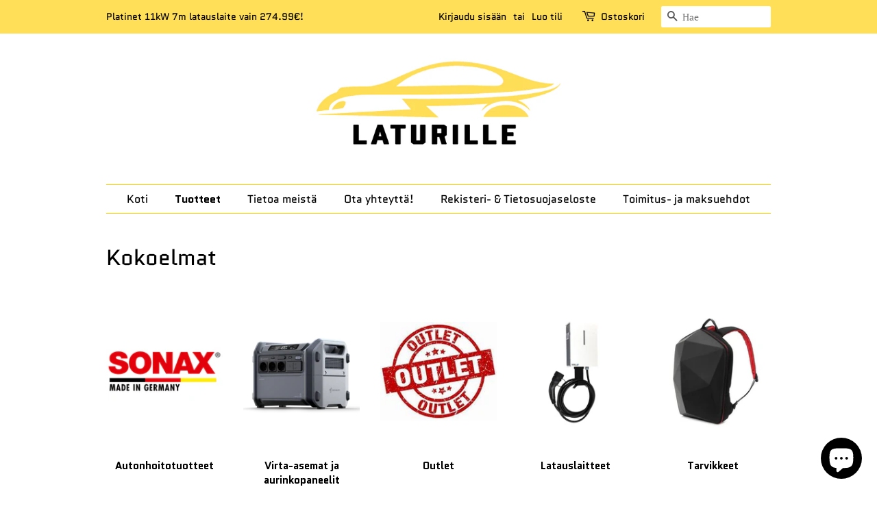

--- FILE ---
content_type: text/html; charset=utf-8
request_url: https://laturille.shop/collections
body_size: 15152
content:
<!doctype html>
<html class="no-js" lang="fi">
<head>

<!-- Google tag (gtag.js) --> <script async src="https://www.googletagmanager.com/gtag/js?id=G-SLCLE3R2CY"></script> <script> window.dataLayer = window.dataLayer || []; function gtag(){dataLayer.push(arguments);} gtag('js', new Date()); gtag('config', 'G-SLCLE3R2CY'); </script>

  <!-- Basic page needs ================================================== -->
  <meta charset="utf-8">
  <meta http-equiv="X-UA-Compatible" content="IE=edge,chrome=1">

  
  <link rel="shortcut icon" href="//laturille.shop/cdn/shop/files/WhatsApp_Image_2025-01-03_at_16.28.05_32x32.jpg?v=1735914501" type="image/png" />
  

  <!-- Title and description ================================================== -->
  <title>
  Kokoelmat &ndash; Laturille
  </title>

  
  <meta name="description" content="Laadukkaat ja turvalliset sähköautojen latauslaitteet meiltä! Valikoimissamme mm. WALLe ja EVChargeking tuotteet, sekä Sähköautomiehet podcastin mukit, hupparit ja T-paidat. Sähköauton latauslaitteet ,Latauslaitteet sähköautoille, Latausasemat sähköautoille, Sähköautojen latausasemat kotiin, Sähköauton latausasem">
  

  <!-- Social meta ================================================== -->
  <!-- /snippets/social-meta-tags.liquid -->




<meta property="og:site_name" content="Laturille">
<meta property="og:url" content="https://laturille.shop/collections">
<meta property="og:title" content="Kokoelmat">
<meta property="og:type" content="website">
<meta property="og:description" content="Laadukkaat ja turvalliset sähköautojen latauslaitteet meiltä! Valikoimissamme mm. WALLe ja EVChargeking tuotteet, sekä Sähköautomiehet podcastin mukit, hupparit ja T-paidat. Sähköauton latauslaitteet ,Latauslaitteet sähköautoille, Latausasemat sähköautoille, Sähköautojen latausasemat kotiin, Sähköauton latausasem">

<meta property="og:image" content="http://laturille.shop/cdn/shop/files/uusi_logo_ab2dc65e-4694-45fa-879b-1ef81384cd00_1200x1200.png?v=1640725380">
<meta property="og:image:secure_url" content="https://laturille.shop/cdn/shop/files/uusi_logo_ab2dc65e-4694-45fa-879b-1ef81384cd00_1200x1200.png?v=1640725380">


<meta name="twitter:card" content="summary_large_image">
<meta name="twitter:title" content="Kokoelmat">
<meta name="twitter:description" content="Laadukkaat ja turvalliset sähköautojen latauslaitteet meiltä! Valikoimissamme mm. WALLe ja EVChargeking tuotteet, sekä Sähköautomiehet podcastin mukit, hupparit ja T-paidat. Sähköauton latauslaitteet ,Latauslaitteet sähköautoille, Latausasemat sähköautoille, Sähköautojen latausasemat kotiin, Sähköauton latausasem">


  <!-- Helpers ================================================== -->
  <link rel="canonical" href="https://laturille.shop/collections">
  <meta name="viewport" content="width=device-width,initial-scale=1">
  <meta name="theme-color" content="#000000">

  <!-- CSS ================================================== -->
  <link href="//laturille.shop/cdn/shop/t/2/assets/timber.scss.css?v=112942230245058431991759332605" rel="stylesheet" type="text/css" media="all" />
  <link href="//laturille.shop/cdn/shop/t/2/assets/theme.scss.css?v=832713920392427281759332604" rel="stylesheet" type="text/css" media="all" />
  <style data-shopify>
  :root {
    --color-body-text: #000000;
    --color-body: #ffffff;
  }
</style>


  <script>
    window.theme = window.theme || {};

    var theme = {
      strings: {
        addToCart: "Lisää ostoskoriin",
        soldOut: "Loppuunmyyty",
        unavailable: "Ei käytettävissä",
        zoomClose: "Sulje (Esc)",
        zoomPrev: "Edellinen (vasen nuolinäppäin)",
        zoomNext: "Seuraava (oikea nuolinäppäin)",
        addressError: "Virhe etsittäessä tätä osoitetta",
        addressNoResults: "Tälle osoitteelle ei löytynyt tuloksia",
        addressQueryLimit: "Olet ylittänyt Google API: n käyttörajan. Harkitse päivitystä \u003ca href=\"https:\/\/developers.google.com\/maps\/premium\/usage-limits\"\u003ePremium-sopimukseen\u003c\/a\u003e.",
        authError: "Google Mapsin API-avaimen tunnistamisessa oli ongelma."
      },
      settings: {
        // Adding some settings to allow the editor to update correctly when they are changed
        enableWideLayout: false,
        typeAccentTransform: false,
        typeAccentSpacing: false,
        baseFontSize: '17px',
        headerBaseFontSize: '32px',
        accentFontSize: '16px'
      },
      variables: {
        mediaQueryMedium: 'screen and (max-width: 768px)',
        bpSmall: false
      },
      moneyFormat: "€{{amount_with_comma_separator}}"
    };if (sessionStorage.getItem("breadcrumb")) {
        sessionStorage.removeItem("breadcrumb")
      }document.documentElement.className = document.documentElement.className.replace('no-js', 'supports-js');
  </script>

  <!-- Header hook for plugins ================================================== -->
  <script>window.performance && window.performance.mark && window.performance.mark('shopify.content_for_header.start');</script><meta name="google-site-verification" content="Suj7E7tBKKX10iGYxJiqJy7E-A1EQcH5fYW5ok9S1mE">
<meta id="shopify-digital-wallet" name="shopify-digital-wallet" content="/60124102905/digital_wallets/dialog">
<meta name="shopify-checkout-api-token" content="1ea7509101d8fc3f173f6aa1ca6ecc08">
<script async="async" src="/checkouts/internal/preloads.js?locale=fi-FI"></script>
<link rel="preconnect" href="https://shop.app" crossorigin="anonymous">
<script async="async" src="https://shop.app/checkouts/internal/preloads.js?locale=fi-FI&shop_id=60124102905" crossorigin="anonymous"></script>
<script id="apple-pay-shop-capabilities" type="application/json">{"shopId":60124102905,"countryCode":"FI","currencyCode":"EUR","merchantCapabilities":["supports3DS"],"merchantId":"gid:\/\/shopify\/Shop\/60124102905","merchantName":"Laturille","requiredBillingContactFields":["postalAddress","email","phone"],"requiredShippingContactFields":["postalAddress","email","phone"],"shippingType":"shipping","supportedNetworks":["visa","maestro","masterCard","amex"],"total":{"type":"pending","label":"Laturille","amount":"1.00"},"shopifyPaymentsEnabled":true,"supportsSubscriptions":true}</script>
<script id="shopify-features" type="application/json">{"accessToken":"1ea7509101d8fc3f173f6aa1ca6ecc08","betas":["rich-media-storefront-analytics"],"domain":"laturille.shop","predictiveSearch":true,"shopId":60124102905,"locale":"fi"}</script>
<script>var Shopify = Shopify || {};
Shopify.shop = "laturille.myshopify.com";
Shopify.locale = "fi";
Shopify.currency = {"active":"EUR","rate":"1.0"};
Shopify.country = "FI";
Shopify.theme = {"name":"Minimal","id":128025002233,"schema_name":"Minimal","schema_version":"12.6.0","theme_store_id":380,"role":"main"};
Shopify.theme.handle = "null";
Shopify.theme.style = {"id":null,"handle":null};
Shopify.cdnHost = "laturille.shop/cdn";
Shopify.routes = Shopify.routes || {};
Shopify.routes.root = "/";</script>
<script type="module">!function(o){(o.Shopify=o.Shopify||{}).modules=!0}(window);</script>
<script>!function(o){function n(){var o=[];function n(){o.push(Array.prototype.slice.apply(arguments))}return n.q=o,n}var t=o.Shopify=o.Shopify||{};t.loadFeatures=n(),t.autoloadFeatures=n()}(window);</script>
<script>
  window.ShopifyPay = window.ShopifyPay || {};
  window.ShopifyPay.apiHost = "shop.app\/pay";
  window.ShopifyPay.redirectState = null;
</script>
<script id="shop-js-analytics" type="application/json">{"pageType":"list-collections"}</script>
<script defer="defer" async type="module" src="//laturille.shop/cdn/shopifycloud/shop-js/modules/v2/client.init-shop-cart-sync_DIlT3n9P.fi.esm.js"></script>
<script defer="defer" async type="module" src="//laturille.shop/cdn/shopifycloud/shop-js/modules/v2/chunk.common_B_sBYa7Y.esm.js"></script>
<script type="module">
  await import("//laturille.shop/cdn/shopifycloud/shop-js/modules/v2/client.init-shop-cart-sync_DIlT3n9P.fi.esm.js");
await import("//laturille.shop/cdn/shopifycloud/shop-js/modules/v2/chunk.common_B_sBYa7Y.esm.js");

  window.Shopify.SignInWithShop?.initShopCartSync?.({"fedCMEnabled":true,"windoidEnabled":true});

</script>
<script>
  window.Shopify = window.Shopify || {};
  if (!window.Shopify.featureAssets) window.Shopify.featureAssets = {};
  window.Shopify.featureAssets['shop-js'] = {"shop-cart-sync":["modules/v2/client.shop-cart-sync_DCrkzINw.fi.esm.js","modules/v2/chunk.common_B_sBYa7Y.esm.js"],"init-fed-cm":["modules/v2/client.init-fed-cm_Bm_acEO-.fi.esm.js","modules/v2/chunk.common_B_sBYa7Y.esm.js"],"shop-button":["modules/v2/client.shop-button_C_fd1Hr5.fi.esm.js","modules/v2/chunk.common_B_sBYa7Y.esm.js"],"init-windoid":["modules/v2/client.init-windoid_B80w6I4V.fi.esm.js","modules/v2/chunk.common_B_sBYa7Y.esm.js"],"shop-cash-offers":["modules/v2/client.shop-cash-offers_CDxnU6zt.fi.esm.js","modules/v2/chunk.common_B_sBYa7Y.esm.js","modules/v2/chunk.modal_W90vkUcn.esm.js"],"shop-toast-manager":["modules/v2/client.shop-toast-manager_CB2a5ZP4.fi.esm.js","modules/v2/chunk.common_B_sBYa7Y.esm.js"],"init-shop-email-lookup-coordinator":["modules/v2/client.init-shop-email-lookup-coordinator_DOGEygcz.fi.esm.js","modules/v2/chunk.common_B_sBYa7Y.esm.js"],"pay-button":["modules/v2/client.pay-button_B1VJcZve.fi.esm.js","modules/v2/chunk.common_B_sBYa7Y.esm.js"],"avatar":["modules/v2/client.avatar_BTnouDA3.fi.esm.js"],"init-shop-cart-sync":["modules/v2/client.init-shop-cart-sync_DIlT3n9P.fi.esm.js","modules/v2/chunk.common_B_sBYa7Y.esm.js"],"shop-login-button":["modules/v2/client.shop-login-button_BrIaPCuM.fi.esm.js","modules/v2/chunk.common_B_sBYa7Y.esm.js","modules/v2/chunk.modal_W90vkUcn.esm.js"],"init-customer-accounts-sign-up":["modules/v2/client.init-customer-accounts-sign-up_IHf-tM1p.fi.esm.js","modules/v2/client.shop-login-button_BrIaPCuM.fi.esm.js","modules/v2/chunk.common_B_sBYa7Y.esm.js","modules/v2/chunk.modal_W90vkUcn.esm.js"],"init-shop-for-new-customer-accounts":["modules/v2/client.init-shop-for-new-customer-accounts_WrGN1_8b.fi.esm.js","modules/v2/client.shop-login-button_BrIaPCuM.fi.esm.js","modules/v2/chunk.common_B_sBYa7Y.esm.js","modules/v2/chunk.modal_W90vkUcn.esm.js"],"init-customer-accounts":["modules/v2/client.init-customer-accounts_BRdbQn9I.fi.esm.js","modules/v2/client.shop-login-button_BrIaPCuM.fi.esm.js","modules/v2/chunk.common_B_sBYa7Y.esm.js","modules/v2/chunk.modal_W90vkUcn.esm.js"],"shop-follow-button":["modules/v2/client.shop-follow-button_BrOBksKU.fi.esm.js","modules/v2/chunk.common_B_sBYa7Y.esm.js","modules/v2/chunk.modal_W90vkUcn.esm.js"],"lead-capture":["modules/v2/client.lead-capture_5qCozaXk.fi.esm.js","modules/v2/chunk.common_B_sBYa7Y.esm.js","modules/v2/chunk.modal_W90vkUcn.esm.js"],"checkout-modal":["modules/v2/client.checkout-modal__nfvqBpF.fi.esm.js","modules/v2/chunk.common_B_sBYa7Y.esm.js","modules/v2/chunk.modal_W90vkUcn.esm.js"],"shop-login":["modules/v2/client.shop-login_9qb1EQEV.fi.esm.js","modules/v2/chunk.common_B_sBYa7Y.esm.js","modules/v2/chunk.modal_W90vkUcn.esm.js"],"payment-terms":["modules/v2/client.payment-terms_CqM88fjE.fi.esm.js","modules/v2/chunk.common_B_sBYa7Y.esm.js","modules/v2/chunk.modal_W90vkUcn.esm.js"]};
</script>
<script>(function() {
  var isLoaded = false;
  function asyncLoad() {
    if (isLoaded) return;
    isLoaded = true;
    var urls = ["https:\/\/cdn.hextom.com\/js\/ultimatesalesboost.js?shop=laturille.myshopify.com"];
    for (var i = 0; i < urls.length; i++) {
      var s = document.createElement('script');
      s.type = 'text/javascript';
      s.async = true;
      s.src = urls[i];
      var x = document.getElementsByTagName('script')[0];
      x.parentNode.insertBefore(s, x);
    }
  };
  if(window.attachEvent) {
    window.attachEvent('onload', asyncLoad);
  } else {
    window.addEventListener('load', asyncLoad, false);
  }
})();</script>
<script id="__st">var __st={"a":60124102905,"offset":7200,"reqid":"890b2606-ee03-4f87-9526-166e087dc6d8-1769028081","pageurl":"laturille.shop\/collections","u":"60a6f47073ba","p":"collections"};</script>
<script>window.ShopifyPaypalV4VisibilityTracking = true;</script>
<script id="captcha-bootstrap">!function(){'use strict';const t='contact',e='account',n='new_comment',o=[[t,t],['blogs',n],['comments',n],[t,'customer']],c=[[e,'customer_login'],[e,'guest_login'],[e,'recover_customer_password'],[e,'create_customer']],r=t=>t.map((([t,e])=>`form[action*='/${t}']:not([data-nocaptcha='true']) input[name='form_type'][value='${e}']`)).join(','),a=t=>()=>t?[...document.querySelectorAll(t)].map((t=>t.form)):[];function s(){const t=[...o],e=r(t);return a(e)}const i='password',u='form_key',d=['recaptcha-v3-token','g-recaptcha-response','h-captcha-response',i],f=()=>{try{return window.sessionStorage}catch{return}},m='__shopify_v',_=t=>t.elements[u];function p(t,e,n=!1){try{const o=window.sessionStorage,c=JSON.parse(o.getItem(e)),{data:r}=function(t){const{data:e,action:n}=t;return t[m]||n?{data:e,action:n}:{data:t,action:n}}(c);for(const[e,n]of Object.entries(r))t.elements[e]&&(t.elements[e].value=n);n&&o.removeItem(e)}catch(o){console.error('form repopulation failed',{error:o})}}const l='form_type',E='cptcha';function T(t){t.dataset[E]=!0}const w=window,h=w.document,L='Shopify',v='ce_forms',y='captcha';let A=!1;((t,e)=>{const n=(g='f06e6c50-85a8-45c8-87d0-21a2b65856fe',I='https://cdn.shopify.com/shopifycloud/storefront-forms-hcaptcha/ce_storefront_forms_captcha_hcaptcha.v1.5.2.iife.js',D={infoText:'hCaptchan suojaama',privacyText:'Tietosuoja',termsText:'Ehdot'},(t,e,n)=>{const o=w[L][v],c=o.bindForm;if(c)return c(t,g,e,D).then(n);var r;o.q.push([[t,g,e,D],n]),r=I,A||(h.body.append(Object.assign(h.createElement('script'),{id:'captcha-provider',async:!0,src:r})),A=!0)});var g,I,D;w[L]=w[L]||{},w[L][v]=w[L][v]||{},w[L][v].q=[],w[L][y]=w[L][y]||{},w[L][y].protect=function(t,e){n(t,void 0,e),T(t)},Object.freeze(w[L][y]),function(t,e,n,w,h,L){const[v,y,A,g]=function(t,e,n){const i=e?o:[],u=t?c:[],d=[...i,...u],f=r(d),m=r(i),_=r(d.filter((([t,e])=>n.includes(e))));return[a(f),a(m),a(_),s()]}(w,h,L),I=t=>{const e=t.target;return e instanceof HTMLFormElement?e:e&&e.form},D=t=>v().includes(t);t.addEventListener('submit',(t=>{const e=I(t);if(!e)return;const n=D(e)&&!e.dataset.hcaptchaBound&&!e.dataset.recaptchaBound,o=_(e),c=g().includes(e)&&(!o||!o.value);(n||c)&&t.preventDefault(),c&&!n&&(function(t){try{if(!f())return;!function(t){const e=f();if(!e)return;const n=_(t);if(!n)return;const o=n.value;o&&e.removeItem(o)}(t);const e=Array.from(Array(32),(()=>Math.random().toString(36)[2])).join('');!function(t,e){_(t)||t.append(Object.assign(document.createElement('input'),{type:'hidden',name:u})),t.elements[u].value=e}(t,e),function(t,e){const n=f();if(!n)return;const o=[...t.querySelectorAll(`input[type='${i}']`)].map((({name:t})=>t)),c=[...d,...o],r={};for(const[a,s]of new FormData(t).entries())c.includes(a)||(r[a]=s);n.setItem(e,JSON.stringify({[m]:1,action:t.action,data:r}))}(t,e)}catch(e){console.error('failed to persist form',e)}}(e),e.submit())}));const S=(t,e)=>{t&&!t.dataset[E]&&(n(t,e.some((e=>e===t))),T(t))};for(const o of['focusin','change'])t.addEventListener(o,(t=>{const e=I(t);D(e)&&S(e,y())}));const B=e.get('form_key'),M=e.get(l),P=B&&M;t.addEventListener('DOMContentLoaded',(()=>{const t=y();if(P)for(const e of t)e.elements[l].value===M&&p(e,B);[...new Set([...A(),...v().filter((t=>'true'===t.dataset.shopifyCaptcha))])].forEach((e=>S(e,t)))}))}(h,new URLSearchParams(w.location.search),n,t,e,['guest_login'])})(!0,!0)}();</script>
<script integrity="sha256-4kQ18oKyAcykRKYeNunJcIwy7WH5gtpwJnB7kiuLZ1E=" data-source-attribution="shopify.loadfeatures" defer="defer" src="//laturille.shop/cdn/shopifycloud/storefront/assets/storefront/load_feature-a0a9edcb.js" crossorigin="anonymous"></script>
<script crossorigin="anonymous" defer="defer" src="//laturille.shop/cdn/shopifycloud/storefront/assets/shopify_pay/storefront-65b4c6d7.js?v=20250812"></script>
<script data-source-attribution="shopify.dynamic_checkout.dynamic.init">var Shopify=Shopify||{};Shopify.PaymentButton=Shopify.PaymentButton||{isStorefrontPortableWallets:!0,init:function(){window.Shopify.PaymentButton.init=function(){};var t=document.createElement("script");t.src="https://laturille.shop/cdn/shopifycloud/portable-wallets/latest/portable-wallets.fi.js",t.type="module",document.head.appendChild(t)}};
</script>
<script data-source-attribution="shopify.dynamic_checkout.buyer_consent">
  function portableWalletsHideBuyerConsent(e){var t=document.getElementById("shopify-buyer-consent"),n=document.getElementById("shopify-subscription-policy-button");t&&n&&(t.classList.add("hidden"),t.setAttribute("aria-hidden","true"),n.removeEventListener("click",e))}function portableWalletsShowBuyerConsent(e){var t=document.getElementById("shopify-buyer-consent"),n=document.getElementById("shopify-subscription-policy-button");t&&n&&(t.classList.remove("hidden"),t.removeAttribute("aria-hidden"),n.addEventListener("click",e))}window.Shopify?.PaymentButton&&(window.Shopify.PaymentButton.hideBuyerConsent=portableWalletsHideBuyerConsent,window.Shopify.PaymentButton.showBuyerConsent=portableWalletsShowBuyerConsent);
</script>
<script data-source-attribution="shopify.dynamic_checkout.cart.bootstrap">document.addEventListener("DOMContentLoaded",(function(){function t(){return document.querySelector("shopify-accelerated-checkout-cart, shopify-accelerated-checkout")}if(t())Shopify.PaymentButton.init();else{new MutationObserver((function(e,n){t()&&(Shopify.PaymentButton.init(),n.disconnect())})).observe(document.body,{childList:!0,subtree:!0})}}));
</script>
<script id='scb4127' type='text/javascript' async='' src='https://laturille.shop/cdn/shopifycloud/privacy-banner/storefront-banner.js'></script><link id="shopify-accelerated-checkout-styles" rel="stylesheet" media="screen" href="https://laturille.shop/cdn/shopifycloud/portable-wallets/latest/accelerated-checkout-backwards-compat.css" crossorigin="anonymous">
<style id="shopify-accelerated-checkout-cart">
        #shopify-buyer-consent {
  margin-top: 1em;
  display: inline-block;
  width: 100%;
}

#shopify-buyer-consent.hidden {
  display: none;
}

#shopify-subscription-policy-button {
  background: none;
  border: none;
  padding: 0;
  text-decoration: underline;
  font-size: inherit;
  cursor: pointer;
}

#shopify-subscription-policy-button::before {
  box-shadow: none;
}

      </style>

<script>window.performance && window.performance.mark && window.performance.mark('shopify.content_for_header.end');</script>

  <script src="//laturille.shop/cdn/shop/t/2/assets/jquery-2.2.3.min.js?v=58211863146907186831634059937" type="text/javascript"></script>

  <script src="//laturille.shop/cdn/shop/t/2/assets/lazysizes.min.js?v=155223123402716617051634059937" async="async"></script>

  
  

<script src="https://cdn.shopify.com/extensions/e8878072-2f6b-4e89-8082-94b04320908d/inbox-1254/assets/inbox-chat-loader.js" type="text/javascript" defer="defer"></script>
<link href="https://monorail-edge.shopifysvc.com" rel="dns-prefetch">
<script>(function(){if ("sendBeacon" in navigator && "performance" in window) {try {var session_token_from_headers = performance.getEntriesByType('navigation')[0].serverTiming.find(x => x.name == '_s').description;} catch {var session_token_from_headers = undefined;}var session_cookie_matches = document.cookie.match(/_shopify_s=([^;]*)/);var session_token_from_cookie = session_cookie_matches && session_cookie_matches.length === 2 ? session_cookie_matches[1] : "";var session_token = session_token_from_headers || session_token_from_cookie || "";function handle_abandonment_event(e) {var entries = performance.getEntries().filter(function(entry) {return /monorail-edge.shopifysvc.com/.test(entry.name);});if (!window.abandonment_tracked && entries.length === 0) {window.abandonment_tracked = true;var currentMs = Date.now();var navigation_start = performance.timing.navigationStart;var payload = {shop_id: 60124102905,url: window.location.href,navigation_start,duration: currentMs - navigation_start,session_token,page_type: "list-collections"};window.navigator.sendBeacon("https://monorail-edge.shopifysvc.com/v1/produce", JSON.stringify({schema_id: "online_store_buyer_site_abandonment/1.1",payload: payload,metadata: {event_created_at_ms: currentMs,event_sent_at_ms: currentMs}}));}}window.addEventListener('pagehide', handle_abandonment_event);}}());</script>
<script id="web-pixels-manager-setup">(function e(e,d,r,n,o){if(void 0===o&&(o={}),!Boolean(null===(a=null===(i=window.Shopify)||void 0===i?void 0:i.analytics)||void 0===a?void 0:a.replayQueue)){var i,a;window.Shopify=window.Shopify||{};var t=window.Shopify;t.analytics=t.analytics||{};var s=t.analytics;s.replayQueue=[],s.publish=function(e,d,r){return s.replayQueue.push([e,d,r]),!0};try{self.performance.mark("wpm:start")}catch(e){}var l=function(){var e={modern:/Edge?\/(1{2}[4-9]|1[2-9]\d|[2-9]\d{2}|\d{4,})\.\d+(\.\d+|)|Firefox\/(1{2}[4-9]|1[2-9]\d|[2-9]\d{2}|\d{4,})\.\d+(\.\d+|)|Chrom(ium|e)\/(9{2}|\d{3,})\.\d+(\.\d+|)|(Maci|X1{2}).+ Version\/(15\.\d+|(1[6-9]|[2-9]\d|\d{3,})\.\d+)([,.]\d+|)( \(\w+\)|)( Mobile\/\w+|) Safari\/|Chrome.+OPR\/(9{2}|\d{3,})\.\d+\.\d+|(CPU[ +]OS|iPhone[ +]OS|CPU[ +]iPhone|CPU IPhone OS|CPU iPad OS)[ +]+(15[._]\d+|(1[6-9]|[2-9]\d|\d{3,})[._]\d+)([._]\d+|)|Android:?[ /-](13[3-9]|1[4-9]\d|[2-9]\d{2}|\d{4,})(\.\d+|)(\.\d+|)|Android.+Firefox\/(13[5-9]|1[4-9]\d|[2-9]\d{2}|\d{4,})\.\d+(\.\d+|)|Android.+Chrom(ium|e)\/(13[3-9]|1[4-9]\d|[2-9]\d{2}|\d{4,})\.\d+(\.\d+|)|SamsungBrowser\/([2-9]\d|\d{3,})\.\d+/,legacy:/Edge?\/(1[6-9]|[2-9]\d|\d{3,})\.\d+(\.\d+|)|Firefox\/(5[4-9]|[6-9]\d|\d{3,})\.\d+(\.\d+|)|Chrom(ium|e)\/(5[1-9]|[6-9]\d|\d{3,})\.\d+(\.\d+|)([\d.]+$|.*Safari\/(?![\d.]+ Edge\/[\d.]+$))|(Maci|X1{2}).+ Version\/(10\.\d+|(1[1-9]|[2-9]\d|\d{3,})\.\d+)([,.]\d+|)( \(\w+\)|)( Mobile\/\w+|) Safari\/|Chrome.+OPR\/(3[89]|[4-9]\d|\d{3,})\.\d+\.\d+|(CPU[ +]OS|iPhone[ +]OS|CPU[ +]iPhone|CPU IPhone OS|CPU iPad OS)[ +]+(10[._]\d+|(1[1-9]|[2-9]\d|\d{3,})[._]\d+)([._]\d+|)|Android:?[ /-](13[3-9]|1[4-9]\d|[2-9]\d{2}|\d{4,})(\.\d+|)(\.\d+|)|Mobile Safari.+OPR\/([89]\d|\d{3,})\.\d+\.\d+|Android.+Firefox\/(13[5-9]|1[4-9]\d|[2-9]\d{2}|\d{4,})\.\d+(\.\d+|)|Android.+Chrom(ium|e)\/(13[3-9]|1[4-9]\d|[2-9]\d{2}|\d{4,})\.\d+(\.\d+|)|Android.+(UC? ?Browser|UCWEB|U3)[ /]?(15\.([5-9]|\d{2,})|(1[6-9]|[2-9]\d|\d{3,})\.\d+)\.\d+|SamsungBrowser\/(5\.\d+|([6-9]|\d{2,})\.\d+)|Android.+MQ{2}Browser\/(14(\.(9|\d{2,})|)|(1[5-9]|[2-9]\d|\d{3,})(\.\d+|))(\.\d+|)|K[Aa][Ii]OS\/(3\.\d+|([4-9]|\d{2,})\.\d+)(\.\d+|)/},d=e.modern,r=e.legacy,n=navigator.userAgent;return n.match(d)?"modern":n.match(r)?"legacy":"unknown"}(),u="modern"===l?"modern":"legacy",c=(null!=n?n:{modern:"",legacy:""})[u],f=function(e){return[e.baseUrl,"/wpm","/b",e.hashVersion,"modern"===e.buildTarget?"m":"l",".js"].join("")}({baseUrl:d,hashVersion:r,buildTarget:u}),m=function(e){var d=e.version,r=e.bundleTarget,n=e.surface,o=e.pageUrl,i=e.monorailEndpoint;return{emit:function(e){var a=e.status,t=e.errorMsg,s=(new Date).getTime(),l=JSON.stringify({metadata:{event_sent_at_ms:s},events:[{schema_id:"web_pixels_manager_load/3.1",payload:{version:d,bundle_target:r,page_url:o,status:a,surface:n,error_msg:t},metadata:{event_created_at_ms:s}}]});if(!i)return console&&console.warn&&console.warn("[Web Pixels Manager] No Monorail endpoint provided, skipping logging."),!1;try{return self.navigator.sendBeacon.bind(self.navigator)(i,l)}catch(e){}var u=new XMLHttpRequest;try{return u.open("POST",i,!0),u.setRequestHeader("Content-Type","text/plain"),u.send(l),!0}catch(e){return console&&console.warn&&console.warn("[Web Pixels Manager] Got an unhandled error while logging to Monorail."),!1}}}}({version:r,bundleTarget:l,surface:e.surface,pageUrl:self.location.href,monorailEndpoint:e.monorailEndpoint});try{o.browserTarget=l,function(e){var d=e.src,r=e.async,n=void 0===r||r,o=e.onload,i=e.onerror,a=e.sri,t=e.scriptDataAttributes,s=void 0===t?{}:t,l=document.createElement("script"),u=document.querySelector("head"),c=document.querySelector("body");if(l.async=n,l.src=d,a&&(l.integrity=a,l.crossOrigin="anonymous"),s)for(var f in s)if(Object.prototype.hasOwnProperty.call(s,f))try{l.dataset[f]=s[f]}catch(e){}if(o&&l.addEventListener("load",o),i&&l.addEventListener("error",i),u)u.appendChild(l);else{if(!c)throw new Error("Did not find a head or body element to append the script");c.appendChild(l)}}({src:f,async:!0,onload:function(){if(!function(){var e,d;return Boolean(null===(d=null===(e=window.Shopify)||void 0===e?void 0:e.analytics)||void 0===d?void 0:d.initialized)}()){var d=window.webPixelsManager.init(e)||void 0;if(d){var r=window.Shopify.analytics;r.replayQueue.forEach((function(e){var r=e[0],n=e[1],o=e[2];d.publishCustomEvent(r,n,o)})),r.replayQueue=[],r.publish=d.publishCustomEvent,r.visitor=d.visitor,r.initialized=!0}}},onerror:function(){return m.emit({status:"failed",errorMsg:"".concat(f," has failed to load")})},sri:function(e){var d=/^sha384-[A-Za-z0-9+/=]+$/;return"string"==typeof e&&d.test(e)}(c)?c:"",scriptDataAttributes:o}),m.emit({status:"loading"})}catch(e){m.emit({status:"failed",errorMsg:(null==e?void 0:e.message)||"Unknown error"})}}})({shopId: 60124102905,storefrontBaseUrl: "https://laturille.shop",extensionsBaseUrl: "https://extensions.shopifycdn.com/cdn/shopifycloud/web-pixels-manager",monorailEndpoint: "https://monorail-edge.shopifysvc.com/unstable/produce_batch",surface: "storefront-renderer",enabledBetaFlags: ["2dca8a86"],webPixelsConfigList: [{"id":"1990361426","configuration":"{\"config\":\"{\\\"google_tag_ids\\\":[\\\"G-4T2K7SXZW7\\\",\\\"AW-16989589488\\\",\\\"GT-WKGR8ZWF\\\"],\\\"target_country\\\":\\\"ZZ\\\",\\\"gtag_events\\\":[{\\\"type\\\":\\\"begin_checkout\\\",\\\"action_label\\\":[\\\"G-4T2K7SXZW7\\\",\\\"AW-16989589488\\\/I73dCK3_27UaEPCfoqU_\\\"]},{\\\"type\\\":\\\"search\\\",\\\"action_label\\\":[\\\"G-4T2K7SXZW7\\\",\\\"AW-16989589488\\\/in5rCLGA3LUaEPCfoqU_\\\"]},{\\\"type\\\":\\\"view_item\\\",\\\"action_label\\\":[\\\"G-4T2K7SXZW7\\\",\\\"AW-16989589488\\\/3KMVCK6A3LUaEPCfoqU_\\\",\\\"MC-3M3J52X158\\\"]},{\\\"type\\\":\\\"purchase\\\",\\\"action_label\\\":[\\\"G-4T2K7SXZW7\\\",\\\"AW-16989589488\\\/0FyGCKr_27UaEPCfoqU_\\\",\\\"MC-3M3J52X158\\\"]},{\\\"type\\\":\\\"page_view\\\",\\\"action_label\\\":[\\\"G-4T2K7SXZW7\\\",\\\"AW-16989589488\\\/PUWuCKuA3LUaEPCfoqU_\\\",\\\"MC-3M3J52X158\\\"]},{\\\"type\\\":\\\"add_payment_info\\\",\\\"action_label\\\":[\\\"G-4T2K7SXZW7\\\",\\\"AW-16989589488\\\/gcurCLSA3LUaEPCfoqU_\\\"]},{\\\"type\\\":\\\"add_to_cart\\\",\\\"action_label\\\":[\\\"G-4T2K7SXZW7\\\",\\\"AW-16989589488\\\/5c_-CKiA3LUaEPCfoqU_\\\"]}],\\\"enable_monitoring_mode\\\":false}\"}","eventPayloadVersion":"v1","runtimeContext":"OPEN","scriptVersion":"b2a88bafab3e21179ed38636efcd8a93","type":"APP","apiClientId":1780363,"privacyPurposes":[],"dataSharingAdjustments":{"protectedCustomerApprovalScopes":["read_customer_address","read_customer_email","read_customer_name","read_customer_personal_data","read_customer_phone"]}},{"id":"195199314","eventPayloadVersion":"v1","runtimeContext":"LAX","scriptVersion":"1","type":"CUSTOM","privacyPurposes":["ANALYTICS"],"name":"Google Analytics tag (migrated)"},{"id":"shopify-app-pixel","configuration":"{}","eventPayloadVersion":"v1","runtimeContext":"STRICT","scriptVersion":"0450","apiClientId":"shopify-pixel","type":"APP","privacyPurposes":["ANALYTICS","MARKETING"]},{"id":"shopify-custom-pixel","eventPayloadVersion":"v1","runtimeContext":"LAX","scriptVersion":"0450","apiClientId":"shopify-pixel","type":"CUSTOM","privacyPurposes":["ANALYTICS","MARKETING"]}],isMerchantRequest: false,initData: {"shop":{"name":"Laturille","paymentSettings":{"currencyCode":"EUR"},"myshopifyDomain":"laturille.myshopify.com","countryCode":"FI","storefrontUrl":"https:\/\/laturille.shop"},"customer":null,"cart":null,"checkout":null,"productVariants":[],"purchasingCompany":null},},"https://laturille.shop/cdn","fcfee988w5aeb613cpc8e4bc33m6693e112",{"modern":"","legacy":""},{"shopId":"60124102905","storefrontBaseUrl":"https:\/\/laturille.shop","extensionBaseUrl":"https:\/\/extensions.shopifycdn.com\/cdn\/shopifycloud\/web-pixels-manager","surface":"storefront-renderer","enabledBetaFlags":"[\"2dca8a86\"]","isMerchantRequest":"false","hashVersion":"fcfee988w5aeb613cpc8e4bc33m6693e112","publish":"custom","events":"[[\"page_viewed\",{}]]"});</script><script>
  window.ShopifyAnalytics = window.ShopifyAnalytics || {};
  window.ShopifyAnalytics.meta = window.ShopifyAnalytics.meta || {};
  window.ShopifyAnalytics.meta.currency = 'EUR';
  var meta = {"page":{"pageType":"collections","requestId":"890b2606-ee03-4f87-9526-166e087dc6d8-1769028081"}};
  for (var attr in meta) {
    window.ShopifyAnalytics.meta[attr] = meta[attr];
  }
</script>
<script class="analytics">
  (function () {
    var customDocumentWrite = function(content) {
      var jquery = null;

      if (window.jQuery) {
        jquery = window.jQuery;
      } else if (window.Checkout && window.Checkout.$) {
        jquery = window.Checkout.$;
      }

      if (jquery) {
        jquery('body').append(content);
      }
    };

    var hasLoggedConversion = function(token) {
      if (token) {
        return document.cookie.indexOf('loggedConversion=' + token) !== -1;
      }
      return false;
    }

    var setCookieIfConversion = function(token) {
      if (token) {
        var twoMonthsFromNow = new Date(Date.now());
        twoMonthsFromNow.setMonth(twoMonthsFromNow.getMonth() + 2);

        document.cookie = 'loggedConversion=' + token + '; expires=' + twoMonthsFromNow;
      }
    }

    var trekkie = window.ShopifyAnalytics.lib = window.trekkie = window.trekkie || [];
    if (trekkie.integrations) {
      return;
    }
    trekkie.methods = [
      'identify',
      'page',
      'ready',
      'track',
      'trackForm',
      'trackLink'
    ];
    trekkie.factory = function(method) {
      return function() {
        var args = Array.prototype.slice.call(arguments);
        args.unshift(method);
        trekkie.push(args);
        return trekkie;
      };
    };
    for (var i = 0; i < trekkie.methods.length; i++) {
      var key = trekkie.methods[i];
      trekkie[key] = trekkie.factory(key);
    }
    trekkie.load = function(config) {
      trekkie.config = config || {};
      trekkie.config.initialDocumentCookie = document.cookie;
      var first = document.getElementsByTagName('script')[0];
      var script = document.createElement('script');
      script.type = 'text/javascript';
      script.onerror = function(e) {
        var scriptFallback = document.createElement('script');
        scriptFallback.type = 'text/javascript';
        scriptFallback.onerror = function(error) {
                var Monorail = {
      produce: function produce(monorailDomain, schemaId, payload) {
        var currentMs = new Date().getTime();
        var event = {
          schema_id: schemaId,
          payload: payload,
          metadata: {
            event_created_at_ms: currentMs,
            event_sent_at_ms: currentMs
          }
        };
        return Monorail.sendRequest("https://" + monorailDomain + "/v1/produce", JSON.stringify(event));
      },
      sendRequest: function sendRequest(endpointUrl, payload) {
        // Try the sendBeacon API
        if (window && window.navigator && typeof window.navigator.sendBeacon === 'function' && typeof window.Blob === 'function' && !Monorail.isIos12()) {
          var blobData = new window.Blob([payload], {
            type: 'text/plain'
          });

          if (window.navigator.sendBeacon(endpointUrl, blobData)) {
            return true;
          } // sendBeacon was not successful

        } // XHR beacon

        var xhr = new XMLHttpRequest();

        try {
          xhr.open('POST', endpointUrl);
          xhr.setRequestHeader('Content-Type', 'text/plain');
          xhr.send(payload);
        } catch (e) {
          console.log(e);
        }

        return false;
      },
      isIos12: function isIos12() {
        return window.navigator.userAgent.lastIndexOf('iPhone; CPU iPhone OS 12_') !== -1 || window.navigator.userAgent.lastIndexOf('iPad; CPU OS 12_') !== -1;
      }
    };
    Monorail.produce('monorail-edge.shopifysvc.com',
      'trekkie_storefront_load_errors/1.1',
      {shop_id: 60124102905,
      theme_id: 128025002233,
      app_name: "storefront",
      context_url: window.location.href,
      source_url: "//laturille.shop/cdn/s/trekkie.storefront.cd680fe47e6c39ca5d5df5f0a32d569bc48c0f27.min.js"});

        };
        scriptFallback.async = true;
        scriptFallback.src = '//laturille.shop/cdn/s/trekkie.storefront.cd680fe47e6c39ca5d5df5f0a32d569bc48c0f27.min.js';
        first.parentNode.insertBefore(scriptFallback, first);
      };
      script.async = true;
      script.src = '//laturille.shop/cdn/s/trekkie.storefront.cd680fe47e6c39ca5d5df5f0a32d569bc48c0f27.min.js';
      first.parentNode.insertBefore(script, first);
    };
    trekkie.load(
      {"Trekkie":{"appName":"storefront","development":false,"defaultAttributes":{"shopId":60124102905,"isMerchantRequest":null,"themeId":128025002233,"themeCityHash":"18162665628141422565","contentLanguage":"fi","currency":"EUR","eventMetadataId":"1492ee09-2ba7-4a40-b8fb-2fec47c1679e"},"isServerSideCookieWritingEnabled":true,"monorailRegion":"shop_domain","enabledBetaFlags":["65f19447"]},"Session Attribution":{},"S2S":{"facebookCapiEnabled":false,"source":"trekkie-storefront-renderer","apiClientId":580111}}
    );

    var loaded = false;
    trekkie.ready(function() {
      if (loaded) return;
      loaded = true;

      window.ShopifyAnalytics.lib = window.trekkie;

      var originalDocumentWrite = document.write;
      document.write = customDocumentWrite;
      try { window.ShopifyAnalytics.merchantGoogleAnalytics.call(this); } catch(error) {};
      document.write = originalDocumentWrite;

      window.ShopifyAnalytics.lib.page(null,{"pageType":"collections","requestId":"890b2606-ee03-4f87-9526-166e087dc6d8-1769028081","shopifyEmitted":true});

      var match = window.location.pathname.match(/checkouts\/(.+)\/(thank_you|post_purchase)/)
      var token = match? match[1]: undefined;
      if (!hasLoggedConversion(token)) {
        setCookieIfConversion(token);
        
      }
    });


        var eventsListenerScript = document.createElement('script');
        eventsListenerScript.async = true;
        eventsListenerScript.src = "//laturille.shop/cdn/shopifycloud/storefront/assets/shop_events_listener-3da45d37.js";
        document.getElementsByTagName('head')[0].appendChild(eventsListenerScript);

})();</script>
  <script>
  if (!window.ga || (window.ga && typeof window.ga !== 'function')) {
    window.ga = function ga() {
      (window.ga.q = window.ga.q || []).push(arguments);
      if (window.Shopify && window.Shopify.analytics && typeof window.Shopify.analytics.publish === 'function') {
        window.Shopify.analytics.publish("ga_stub_called", {}, {sendTo: "google_osp_migration"});
      }
      console.error("Shopify's Google Analytics stub called with:", Array.from(arguments), "\nSee https://help.shopify.com/manual/promoting-marketing/pixels/pixel-migration#google for more information.");
    };
    if (window.Shopify && window.Shopify.analytics && typeof window.Shopify.analytics.publish === 'function') {
      window.Shopify.analytics.publish("ga_stub_initialized", {}, {sendTo: "google_osp_migration"});
    }
  }
</script>
<script
  defer
  src="https://laturille.shop/cdn/shopifycloud/perf-kit/shopify-perf-kit-3.0.4.min.js"
  data-application="storefront-renderer"
  data-shop-id="60124102905"
  data-render-region="gcp-us-east1"
  data-page-type="list-collections"
  data-theme-instance-id="128025002233"
  data-theme-name="Minimal"
  data-theme-version="12.6.0"
  data-monorail-region="shop_domain"
  data-resource-timing-sampling-rate="10"
  data-shs="true"
  data-shs-beacon="true"
  data-shs-export-with-fetch="true"
  data-shs-logs-sample-rate="1"
  data-shs-beacon-endpoint="https://laturille.shop/api/collect"
></script>
</head>

<body id="kokoelmat" class="template-list-collections">

  <div id="shopify-section-header" class="shopify-section"><style>
  .logo__image-wrapper {
    max-width: 400px;
  }
  /*================= If logo is above navigation ================== */
  
    .site-nav {
      
        border-top: 1px solid #ffd900;
        border-bottom: 1px solid #ffd900;
      
      margin-top: 30px;
    }

    
      .logo__image-wrapper {
        margin: 0 auto;
      }
    
  

  /*============ If logo is on the same line as navigation ============ */
  


  
</style>

<div data-section-id="header" data-section-type="header-section">
  <div class="header-bar">
    <div class="wrapper medium-down--hide">
      <div class="post-large--display-table">

        
          <div class="header-bar__left post-large--display-table-cell">

            

            

            
              <div class="header-bar__module header-bar__message">
                
                  <a href="/products/ennakkotilaus-platinet-11kw-5m-sis-laukku-suko-adapteri">
                
                  Platinet 11kW 7m latauslaite vain 274.99€!
                
                  </a>
                
              </div>
            

          </div>
        

        <div class="header-bar__right post-large--display-table-cell">

          
            <ul class="header-bar__module header-bar__module--list">
              
                <li>
                  <a href="/account/login" id="customer_login_link">Kirjaudu sisään</a>
                </li>
                <li>tai</li>
                <li>
                  <a href="/account/register" id="customer_register_link">Luo tili</a>
                </li>
              
            </ul>
          

          <div class="header-bar__module">
            <span class="header-bar__sep" aria-hidden="true"></span>
            <a href="/cart" class="cart-page-link">
              <span class="icon icon-cart header-bar__cart-icon" aria-hidden="true"></span>
            </a>
          </div>

          <div class="header-bar__module">
            <a href="/cart" class="cart-page-link">
              Ostoskori
              <span class="cart-count header-bar__cart-count hidden-count">0</span>
            </a>
          </div>

          
            
              <div class="header-bar__module header-bar__search">
                


  <form action="/search" method="get" class="header-bar__search-form clearfix" role="search">
    
    <button type="submit" class="btn btn--search icon-fallback-text header-bar__search-submit">
      <span class="icon icon-search" aria-hidden="true"></span>
      <span class="fallback-text">Hae</span>
    </button>
    <input type="search" name="q" value="" aria-label="Hae" class="header-bar__search-input" placeholder="Hae">
  </form>


              </div>
            
          

        </div>
      </div>
    </div>

    <div class="wrapper post-large--hide announcement-bar--mobile">
      
        
          <a href="/products/ennakkotilaus-platinet-11kw-5m-sis-laukku-suko-adapteri">
        
          <span>Platinet 11kW 7m latauslaite vain 274.99€!</span>
        
          </a>
        
      
    </div>

    <div class="wrapper post-large--hide">
      
        <button type="button" class="mobile-nav-trigger" id="MobileNavTrigger" aria-controls="MobileNav" aria-expanded="false">
          <span class="icon icon-hamburger" aria-hidden="true"></span>
          Valikko
        </button>
      
      <a href="/cart" class="cart-page-link mobile-cart-page-link">
        <span class="icon icon-cart header-bar__cart-icon" aria-hidden="true"></span>
        Ostoskori <span class="cart-count hidden-count">0</span>
      </a>
    </div>
    <nav role="navigation">
  <ul id="MobileNav" class="mobile-nav post-large--hide">
    
      
        <li class="mobile-nav__link">
          <a
            href="/"
            class="mobile-nav"
            >
            Koti
          </a>
        </li>
      
    
      
        <li class="mobile-nav__link">
          <a
            href="/collections"
            class="mobile-nav"
            aria-current="page">
            Tuotteet
          </a>
        </li>
      
    
      
        <li class="mobile-nav__link">
          <a
            href="https://laturille.shop/pages/tietoa-meista"
            class="mobile-nav"
            >
            Tietoa meistä
          </a>
        </li>
      
    
      
        <li class="mobile-nav__link">
          <a
            href="/pages/contact"
            class="mobile-nav"
            >
            Ota yhteyttä!
          </a>
        </li>
      
    
      
        <li class="mobile-nav__link">
          <a
            href="/pages/rekisteri-tietosuojaseloste"
            class="mobile-nav"
            >
            Rekisteri- &amp; Tietosuojaseloste
          </a>
        </li>
      
    
      
        <li class="mobile-nav__link">
          <a
            href="/pages/toimitus-ja-maksuehdot"
            class="mobile-nav"
            >
            Toimitus- ja maksuehdot
          </a>
        </li>
      
    

    
      
        <li class="mobile-nav__link">
          <a href="/account/login" id="customer_login_link">Kirjaudu sisään</a>
        </li>
        <li class="mobile-nav__link">
          <a href="/account/register" id="customer_register_link">Luo tili</a>
        </li>
      
    

    <li class="mobile-nav__link">
      
        <div class="header-bar__module header-bar__search">
          


  <form action="/search" method="get" class="header-bar__search-form clearfix" role="search">
    
    <button type="submit" class="btn btn--search icon-fallback-text header-bar__search-submit">
      <span class="icon icon-search" aria-hidden="true"></span>
      <span class="fallback-text">Hae</span>
    </button>
    <input type="search" name="q" value="" aria-label="Hae" class="header-bar__search-input" placeholder="Hae">
  </form>


        </div>
      
    </li>
  </ul>
</nav>

  </div>

  <header class="site-header" role="banner">
    <div class="wrapper">

      
        <div class="grid--full">
          <div class="grid__item">
            
              <div class="h1 site-header__logo" itemscope itemtype="http://schema.org/Organization">
            
              
                <noscript>
                  
                  <div class="logo__image-wrapper">
                    <img src="//laturille.shop/cdn/shop/files/uusi_logo_ab2dc65e-4694-45fa-879b-1ef81384cd00_400x.png?v=1640725380" alt="Laturille" />
                  </div>
                </noscript>
                <div class="logo__image-wrapper supports-js">
                  <a href="/" itemprop="url" style="padding-top:39.98986315255956%;">
                    
                    <img class="logo__image lazyload"
                         src="//laturille.shop/cdn/shop/files/uusi_logo_ab2dc65e-4694-45fa-879b-1ef81384cd00_300x300.png?v=1640725380"
                         data-src="//laturille.shop/cdn/shop/files/uusi_logo_ab2dc65e-4694-45fa-879b-1ef81384cd00_{width}x.png?v=1640725380"
                         data-widths="[120, 180, 360, 540, 720, 900, 1080, 1296, 1512, 1728, 1944, 2048]"
                         data-aspectratio="2.50063371356147"
                         data-sizes="auto"
                         alt="Laturille"
                         itemprop="logo">
                  </a>
                </div>
              
            
              </div>
            
          </div>
        </div>
        <div class="grid--full medium-down--hide">
          <div class="grid__item">
            
<nav>
  <ul class="site-nav" id="AccessibleNav">
    
      
        <li>
          <a
            href="/"
            class="site-nav__link"
            data-meganav-type="child"
            >
              Koti
          </a>
        </li>
      
    
      
        <li class="site-nav--active">
          <a
            href="/collections"
            class="site-nav__link"
            data-meganav-type="child"
            aria-current="page">
              Tuotteet
          </a>
        </li>
      
    
      
        <li>
          <a
            href="https://laturille.shop/pages/tietoa-meista"
            class="site-nav__link"
            data-meganav-type="child"
            >
              Tietoa meistä
          </a>
        </li>
      
    
      
        <li>
          <a
            href="/pages/contact"
            class="site-nav__link"
            data-meganav-type="child"
            >
              Ota yhteyttä!
          </a>
        </li>
      
    
      
        <li>
          <a
            href="/pages/rekisteri-tietosuojaseloste"
            class="site-nav__link"
            data-meganav-type="child"
            >
              Rekisteri- &amp; Tietosuojaseloste
          </a>
        </li>
      
    
      
        <li>
          <a
            href="/pages/toimitus-ja-maksuehdot"
            class="site-nav__link"
            data-meganav-type="child"
            >
              Toimitus- ja maksuehdot
          </a>
        </li>
      
    
  </ul>
</nav>

          </div>
        </div>
      

    </div>
  </header>
</div>



</div>

  <main class="wrapper main-content" role="main">
    <div class="grid">
        <div class="grid__item">
          <!-- /templates/list-collections.liquid -->


<div id="shopify-section-list-collections-template" class="shopify-section">

<header class="section-header">
  <h1 class="section-header__title">Kokoelmat</h1>
</header>



<div class="grid-uniform" data-section-id="list-collections-template" data-section-type="list-collections-template">

  
    
    
      
        
        <div class="grid__item medium-down--one-half post-large--one-fifth text-center">
          

<a href="/collections/autonhoitotuotteet" title="Selaa kokoelmaamme Autonhoitotuotteet" class="grid-link">
  <span class="grid-link__image grid-link__image--collection">
    <span class="grid-link__image-centered">
      
        

        
          
          
<style>
  

  #CollectionImage-1682681463033--330 {
    max-width: 330px;
    max-height: 183.33333333333334px;
  }
  #CollectionImageWrapper-1682681463033--330 {
    max-width: 330px;
  }
</style>


          <div id="CollectionImageWrapper-1682681463033--330" class="collection__grid-image-wrapper supports-js">
            <div style="padding-top:55.55555555555556%;">
              <img id="CollectionImage-1682681463033--330"
                   class="collection__grid-image lazyload"
                   src="//laturille.shop/cdn/shop/collections/sonax-vector-logo-2022_300x300.png?v=1667486210"
                   data-src="//laturille.shop/cdn/shop/collections/sonax-vector-logo-2022_{width}x.png?v=1667486210"
                   data-widths="[180, 235, 360, 540, 720, 900, 1080, 1296, 1512, 1728, 2048]"
                   data-aspectratio="1.8"
                   data-sizes="auto"
                   alt="Autonhoitotuotteet">
            </div>
          </div>
        

        <noscript><img src="//laturille.shop/cdn/shop/collections/sonax-vector-logo-2022_330x330@2x.png?v=1667486210" alt="Autonhoitotuotteet" />
        </noscript>
      
    </span>
  </span>
  <p class="grid-link__title">Autonhoitotuotteet</p>
</a>
        </div>
      
        
        <div class="grid__item medium-down--one-half post-large--one-fifth text-center">
          

<a href="/collections/virta-asemat" title="Selaa kokoelmaamme Virta-asemat ja aurinkopaneelit" class="grid-link">
  <span class="grid-link__image grid-link__image--collection">
    <span class="grid-link__image-centered">
      
        

        
          
          
<style>
  

  #CollectionImage-1798635716946--330 {
    max-width: 330px;
    max-height: 330.0px;
  }
  #CollectionImageWrapper-1798635716946--330 {
    max-width: 330px;
  }
</style>


          <div id="CollectionImageWrapper-1798635716946--330" class="collection__grid-image-wrapper supports-js">
            <div style="padding-top:100.0%;">
              <img id="CollectionImage-1798635716946--330"
                   class="collection__grid-image lazyload"
                   src="//laturille.shop/cdn/shop/collections/Cube-1000_300x300.png?v=1715593130"
                   data-src="//laturille.shop/cdn/shop/collections/Cube-1000_{width}x.png?v=1715593130"
                   data-widths="[180, 235, 360, 540, 720, 900, 1080, 1296, 1512, 1728, 2048]"
                   data-aspectratio="1.0"
                   data-sizes="auto"
                   alt="Virta-asemat ja aurinkopaneelit">
            </div>
          </div>
        

        <noscript><img src="//laturille.shop/cdn/shop/collections/Cube-1000_330x330@2x.png?v=1715593130" alt="Virta-asemat ja aurinkopaneelit" />
        </noscript>
      
    </span>
  </span>
  <p class="grid-link__title">Virta-asemat ja aurinkopaneelit</p>
</a>
        </div>
      
        
        <div class="grid__item medium-down--one-half post-large--one-fifth text-center">
          

<a href="/collections/outlet-1" title="Selaa kokoelmaamme Outlet" class="grid-link">
  <span class="grid-link__image grid-link__image--collection">
    <span class="grid-link__image-centered">
      
        

        
          
          
<style>
  

  #CollectionImage-1808776757586--330 {
    max-width: 213px;
    max-height: 180px;
  }
  #CollectionImageWrapper-1808776757586--330 {
    max-width: 213px;
  }
</style>


          <div id="CollectionImageWrapper-1808776757586--330" class="collection__grid-image-wrapper supports-js">
            <div style="padding-top:84.50704225352113%;">
              <img id="CollectionImage-1808776757586--330"
                   class="collection__grid-image lazyload"
                   src="//laturille.shop/cdn/shop/collections/th_300x300.jpg?v=1733324415"
                   data-src="//laturille.shop/cdn/shop/collections/th_{width}x.jpg?v=1733324415"
                   data-widths="[180, 235, 360, 540, 720, 900, 1080, 1296, 1512, 1728, 2048]"
                   data-aspectratio="1.1833333333333333"
                   data-sizes="auto"
                   alt="Outlet">
            </div>
          </div>
        

        <noscript><img src="//laturille.shop/cdn/shop/collections/th_330x330@2x.jpg?v=1733324415" alt="Outlet" />
        </noscript>
      
    </span>
  </span>
  <p class="grid-link__title">Outlet</p>
</a>
        </div>
      
        
        <div class="grid__item medium-down--one-half post-large--one-fifth text-center">
          

<a href="/collections/latauslaitteet" title="Selaa kokoelmaamme Latauslaitteet" class="grid-link">
  <span class="grid-link__image grid-link__image--collection">
    <span class="grid-link__image-centered">
      
        

        
          
          
<style>
  

  #CollectionImage-1677229621497--330 {
    max-width: 330px;
    max-height: 330.0px;
  }
  #CollectionImageWrapper-1677229621497--330 {
    max-width: 330px;
  }
</style>


          <div id="CollectionImageWrapper-1677229621497--330" class="collection__grid-image-wrapper supports-js">
            <div style="padding-top:100.0%;">
              <img id="CollectionImage-1677229621497--330"
                   class="collection__grid-image lazyload"
                   src="//laturille.shop/cdn/shop/collections/Walle16M-Avainlx768_300x300.jpg?v=1638813365"
                   data-src="//laturille.shop/cdn/shop/collections/Walle16M-Avainlx768_{width}x.jpg?v=1638813365"
                   data-widths="[180, 235, 360, 540, 720, 900, 1080, 1296, 1512, 1728, 2048]"
                   data-aspectratio="1.0"
                   data-sizes="auto"
                   alt="Latauslaitteet">
            </div>
          </div>
        

        <noscript><img src="//laturille.shop/cdn/shop/collections/Walle16M-Avainlx768_330x330@2x.jpg?v=1638813365" alt="Latauslaitteet" />
        </noscript>
      
    </span>
  </span>
  <p class="grid-link__title">Latauslaitteet</p>
</a>
        </div>
      
        
        <div class="grid__item medium-down--one-half post-large--one-fifth text-center">
          

<a href="/collections/tarvikkeet" title="Selaa kokoelmaamme Tarvikkeet" class="grid-link">
  <span class="grid-link__image grid-link__image--collection">
    <span class="grid-link__image-centered">
      
        

        
          
          
<style>
  

  #CollectionImage-1682586173689--330 {
    max-width: 330px;
    max-height: 330.0px;
  }
  #CollectionImageWrapper-1682586173689--330 {
    max-width: 330px;
  }
</style>


          <div id="CollectionImageWrapper-1682586173689--330" class="collection__grid-image-wrapper supports-js">
            <div style="padding-top:100.0%;">
              <img id="CollectionImage-1682586173689--330"
                   class="collection__grid-image lazyload"
                   src="//laturille.shop/cdn/shop/collections/eljt101577-d_3_300x300.jpg?v=1666529747"
                   data-src="//laturille.shop/cdn/shop/collections/eljt101577-d_3_{width}x.jpg?v=1666529747"
                   data-widths="[180, 235, 360, 540, 720, 900, 1080, 1296, 1512, 1728, 2048]"
                   data-aspectratio="1.0"
                   data-sizes="auto"
                   alt="Tarvikkeet">
            </div>
          </div>
        

        <noscript><img src="//laturille.shop/cdn/shop/collections/eljt101577-d_3_330x330@2x.jpg?v=1666529747" alt="Tarvikkeet" />
        </noscript>
      
    </span>
  </span>
  <p class="grid-link__title">Tarvikkeet</p>
</a>
        </div>
      
        
        <div class="grid__item medium-down--one-half post-large--one-fifth text-center">
          

<a href="/collections/matkalataus" title="Selaa kokoelmaamme Matkalataus" class="grid-link">
  <span class="grid-link__image grid-link__image--collection">
    <span class="grid-link__image-centered">
      
        

        
          
          
<style>
  

  #CollectionImage-1663767118073--330 {
    max-width: 330px;
    max-height: 187.44px;
  }
  #CollectionImageWrapper-1663767118073--330 {
    max-width: 330px;
  }
</style>


          <div id="CollectionImageWrapper-1663767118073--330" class="collection__grid-image-wrapper supports-js">
            <div style="padding-top:56.8%;">
              <img id="CollectionImage-1663767118073--330"
                   class="collection__grid-image lazyload"
                   src="//laturille.shop/cdn/shop/collections/11kw_matkalataus_laite_type_2_300x300.png?v=1634666494"
                   data-src="//laturille.shop/cdn/shop/collections/11kw_matkalataus_laite_type_2_{width}x.png?v=1634666494"
                   data-widths="[180, 235, 360, 540, 720, 900, 1080, 1296, 1512, 1728, 2048]"
                   data-aspectratio="1.7605633802816902"
                   data-sizes="auto"
                   alt="Matkalataus">
            </div>
          </div>
        

        <noscript><img src="//laturille.shop/cdn/shop/collections/11kw_matkalataus_laite_type_2_330x330@2x.png?v=1634666494" alt="Matkalataus" />
        </noscript>
      
    </span>
  </span>
  <p class="grid-link__title">Matkalataus</p>
</a>
        </div>
      
        
        <div class="grid__item medium-down--one-half post-large--one-fifth text-center">
          

<a href="/collections/sahkoautojen-pyyhkijansulat" title="Selaa kokoelmaamme Pyyhkijänsulat Sähköautoihin" class="grid-link">
  <span class="grid-link__image grid-link__image--collection">
    <span class="grid-link__image-centered">
      
        

        
          
          
<style>
  

  #CollectionImage-1781486747986--330 {
    max-width: 330px;
    max-height: 177.375px;
  }
  #CollectionImageWrapper-1781486747986--330 {
    max-width: 330px;
  }
</style>


          <div id="CollectionImageWrapper-1781486747986--330" class="collection__grid-image-wrapper supports-js">
            <div style="padding-top:53.75%;">
              <img id="CollectionImage-1781486747986--330"
                   class="collection__grid-image lazyload"
                   src="//laturille.shop/cdn/shop/collections/AQUABLADE_1600x860_acf_cropped_300x300.png?v=1682624295"
                   data-src="//laturille.shop/cdn/shop/collections/AQUABLADE_1600x860_acf_cropped_{width}x.png?v=1682624295"
                   data-widths="[180, 235, 360, 540, 720, 900, 1080, 1296, 1512, 1728, 2048]"
                   data-aspectratio="1.8604651162790697"
                   data-sizes="auto"
                   alt="Sähköautojen mallikohtaiset ja laadukkaat pyyhkijänsulat Laturille.shop verkkokaupasta">
            </div>
          </div>
        

        <noscript><img src="//laturille.shop/cdn/shop/collections/AQUABLADE_1600x860_acf_cropped_330x330@2x.png?v=1682624295" alt="Pyyhkijänsulat Sähköautoihin" />
        </noscript>
      
    </span>
  </span>
  <p class="grid-link__title">Pyyhkijänsulat Sähköautoihin</p>
</a>
        </div>
      
        
        <div class="grid__item medium-down--one-half post-large--one-fifth text-center">
          

<a href="/collections/reput-ja-laukut" title="Selaa kokoelmaamme Sähköautomiehet merch" class="grid-link">
  <span class="grid-link__image grid-link__image--collection">
    <span class="grid-link__image-centered">
      
        

        
          
          
<style>
  

  #CollectionImage-1679279194361--330 {
    max-width: 330px;
    max-height: 329.554054054054px;
  }
  #CollectionImageWrapper-1679279194361--330 {
    max-width: 330px;
  }
</style>


          <div id="CollectionImageWrapper-1679279194361--330" class="collection__grid-image-wrapper supports-js">
            <div style="padding-top:99.86486486486486%;">
              <img id="CollectionImage-1679279194361--330"
                   class="collection__grid-image lazyload"
                   src="//laturille.shop/cdn/shop/collections/witt-bag-turtle-shop-001at_300x300.jpg?v=1655547413"
                   data-src="//laturille.shop/cdn/shop/collections/witt-bag-turtle-shop-001at_{width}x.jpg?v=1655547413"
                   data-widths="[180, 235, 360, 540, 720, 900, 1080, 1296, 1512, 1728, 2048]"
                   data-aspectratio="1.0013531799729365"
                   data-sizes="auto"
                   alt="Sähköautomiehet merch">
            </div>
          </div>
        

        <noscript><img src="//laturille.shop/cdn/shop/collections/witt-bag-turtle-shop-001at_330x330@2x.jpg?v=1655547413" alt="Sähköautomiehet merch" />
        </noscript>
      
    </span>
  </span>
  <p class="grid-link__title">Sähköautomiehet merch</p>
</a>
        </div>
      
        
        <div class="grid__item medium-down--one-half post-large--one-fifth text-center">
          

<a href="/collections/outlet" title="Selaa kokoelmaamme Outlet" class="grid-link">
  <span class="grid-link__image grid-link__image--collection">
    <span class="grid-link__image-centered">
      
        

        
          
          
<style>
  

  #CollectionImage-1683009995001--330 {
    max-width: 330px;
    max-height: 320.6187290969899px;
  }
  #CollectionImageWrapper-1683009995001--330 {
    max-width: 330px;
  }
</style>


          <div id="CollectionImageWrapper-1683009995001--330" class="collection__grid-image-wrapper supports-js">
            <div style="padding-top:97.1571906354515%;">
              <img id="CollectionImage-1683009995001--330"
                   class="collection__grid-image lazyload"
                   src="//laturille.shop/cdn/shop/collections/outlet_300x300.png?v=1672349550"
                   data-src="//laturille.shop/cdn/shop/collections/outlet_{width}x.png?v=1672349550"
                   data-widths="[180, 235, 360, 540, 720, 900, 1080, 1296, 1512, 1728, 2048]"
                   data-aspectratio="1.0292598967297764"
                   data-sizes="auto"
                   alt="Outlet">
            </div>
          </div>
        

        <noscript><img src="//laturille.shop/cdn/shop/collections/outlet_330x330@2x.png?v=1672349550" alt="Outlet" />
        </noscript>
      
    </span>
  </span>
  <p class="grid-link__title">Outlet</p>
</a>
        </div>
      
        
        <div class="grid__item medium-down--one-half post-large--one-fifth text-center">
          

<a href="/collections/latausjohdot" title="Selaa kokoelmaamme Latausjohdot" class="grid-link">
  <span class="grid-link__image grid-link__image--collection">
    <span class="grid-link__image-centered">
      
        

        
          
          
<style>
  

  #CollectionImage-1663765512441--330 {
    max-width: 330px;
    max-height: 300.90487238979114px;
  }
  #CollectionImageWrapper-1663765512441--330 {
    max-width: 330px;
  }
</style>


          <div id="CollectionImageWrapper-1663765512441--330" class="collection__grid-image-wrapper supports-js">
            <div style="padding-top:91.18329466357308%;">
              <img id="CollectionImage-1663765512441--330"
                   class="collection__grid-image lazyload"
                   src="//laturille.shop/cdn/shop/collections/3Vaihe_32a_Type_2_300x300.jpg?v=1638822651"
                   data-src="//laturille.shop/cdn/shop/collections/3Vaihe_32a_Type_2_{width}x.jpg?v=1638822651"
                   data-widths="[180, 235, 360, 540, 720, 900, 1080, 1296, 1512, 1728, 2048]"
                   data-aspectratio="1.0966921119592876"
                   data-sizes="auto"
                   alt="Latausjohdot">
            </div>
          </div>
        

        <noscript><img src="//laturille.shop/cdn/shop/collections/3Vaihe_32a_Type_2_330x330@2x.jpg?v=1638822651" alt="Latausjohdot" />
        </noscript>
      
    </span>
  </span>
  <p class="grid-link__title">Latausjohdot</p>
</a>
        </div>
      
        
        <div class="grid__item medium-down--one-half post-large--one-fifth text-center">
          

<a href="/collections/dc-pikalaturit" title="Selaa kokoelmaamme DC-pikalaturit" class="grid-link">
  <span class="grid-link__image grid-link__image--collection">
    <span class="grid-link__image-centered">
      
        

        
          
          
<style>
  

  #CollectionImage-1682586239225--330 {
    max-width: 434.19572553430817px;
    max-height: 600px;
  }
  #CollectionImageWrapper-1682586239225--330 {
    max-width: 434.19572553430817px;
  }
</style>


          <div id="CollectionImageWrapper-1682586239225--330" class="collection__grid-image-wrapper supports-js">
            <div style="padding-top:138.18652849740934%;">
              <img id="CollectionImage-1682586239225--330"
                   class="collection__grid-image lazyload"
                   src="//laturille.shop/cdn/shop/collections/T500-P40-CD-5BS_1_300x300.jpg?v=1666531668"
                   data-src="//laturille.shop/cdn/shop/collections/T500-P40-CD-5BS_1_{width}x.jpg?v=1666531668"
                   data-widths="[180, 235, 360, 540, 720, 900, 1080, 1296, 1512, 1728, 2048]"
                   data-aspectratio="0.7236595425571803"
                   data-sizes="auto"
                   alt="DC-pikalaturit">
            </div>
          </div>
        

        <noscript><img src="//laturille.shop/cdn/shop/collections/T500-P40-CD-5BS_1_330x330@2x.jpg?v=1666531668" alt="DC-pikalaturit" />
        </noscript>
      
    </span>
  </span>
  <p class="grid-link__title">DC-pikalaturit</p>
</a>
        </div>
      
        
        <div class="grid__item medium-down--one-half post-large--one-fifth text-center">
          

<a href="/collections/grillit-ja-pizzauunit" title="Selaa kokoelmaamme Grillit ja pizzauunit" class="grid-link">
  <span class="grid-link__image grid-link__image--collection">
    <span class="grid-link__image-centered">
      
        

        
          
          
<style>
  

  #CollectionImage-1797850071378--330 {
    max-width: 330px;
    max-height: 260.73798239675017px;
  }
  #CollectionImageWrapper-1797850071378--330 {
    max-width: 330px;
  }
</style>


          <div id="CollectionImageWrapper-1797850071378--330" class="collection__grid-image-wrapper supports-js">
            <div style="padding-top:79.01150981719701%;">
              <img id="CollectionImage-1797850071378--330"
                   class="collection__grid-image lazyload"
                   src="//laturille.shop/cdn/shop/collections/Everdure_by_Heston_Furnace_kaasugrilli_oranssi_lifestyle_300x300.png?v=1713692565"
                   data-src="//laturille.shop/cdn/shop/collections/Everdure_by_Heston_Furnace_kaasugrilli_oranssi_lifestyle_{width}x.png?v=1713692565"
                   data-widths="[180, 235, 360, 540, 720, 900, 1080, 1296, 1512, 1728, 2048]"
                   data-aspectratio="1.2656383890317053"
                   data-sizes="auto"
                   alt="Grillit ja pizzauunit">
            </div>
          </div>
        

        <noscript><img src="//laturille.shop/cdn/shop/collections/Everdure_by_Heston_Furnace_kaasugrilli_oranssi_lifestyle_330x330@2x.png?v=1713692565" alt="Grillit ja pizzauunit" />
        </noscript>
      
    </span>
  </span>
  <p class="grid-link__title">Grillit ja pizzauunit</p>
</a>
        </div>
      
        
        <div class="grid__item medium-down--one-half post-large--one-fifth text-center">
          

<a href="/collections/akut" title="Selaa kokoelmaamme Akut" class="grid-link">
  <span class="grid-link__image grid-link__image--collection">
    <span class="grid-link__image-centered">
      
        

        
          
          
<style>
  

  #CollectionImage-1811971473746--330 {
    max-width: 330px;
    max-height: 230.14028056112224px;
  }
  #CollectionImageWrapper-1811971473746--330 {
    max-width: 330px;
  }
</style>


          <div id="CollectionImageWrapper-1811971473746--330" class="collection__grid-image-wrapper supports-js">
            <div style="padding-top:69.73947895791584%;">
              <img id="CollectionImage-1811971473746--330"
                   class="collection__grid-image lazyload"
                   src="//laturille.shop/cdn/shop/collections/deligreen_300x300.png?v=1740075866"
                   data-src="//laturille.shop/cdn/shop/collections/deligreen_{width}x.png?v=1740075866"
                   data-widths="[180, 235, 360, 540, 720, 900, 1080, 1296, 1512, 1728, 2048]"
                   data-aspectratio="1.4339080459770115"
                   data-sizes="auto"
                   alt="Akut">
            </div>
          </div>
        

        <noscript><img src="//laturille.shop/cdn/shop/collections/deligreen_330x330@2x.png?v=1740075866" alt="Akut" />
        </noscript>
      
    </span>
  </span>
  <p class="grid-link__title">Akut</p>
</a>
        </div>
      
    
  
</div>



</div>

        </div>
    </div>
  </main>

  <div id="shopify-section-footer" class="shopify-section"><footer class="site-footer small--text-center" role="contentinfo">

<div class="wrapper">

  <div class="grid-uniform">

    

    

    
      
          <div class="grid__item post-large--one-half medium--one-half">
            <h3 class="h4">Seuraa meitä</h3>
              
              <ul class="inline-list social-icons"><li>
      <a class="icon-fallback-text" href="https://www.facebook.com/laturille" title="Laturille laitteella Facebook" target="_blank" aria-describedby="a11y-new-window-external-message">
        <span class="icon icon-facebook" aria-hidden="true"></span>
        <span class="fallback-text">Facebook</span>
      </a>
    </li><li>
      <a class="icon-fallback-text" href="https://www.instagram.com/laturille/" title="Laturille laitteella Instagram" target="_blank" aria-describedby="a11y-new-window-external-message">
        <span class="icon icon-instagram" aria-hidden="true"></span>
        <span class="fallback-text">Instagram</span>
      </a>
    </li><li>
      <a class="icon-fallback-text" href="https://www.youtube.com/channel/UCGZVWijINtUTiwZaVC0AOUg" title="Laturille laitteella YouTube" target="_blank" aria-describedby="a11y-new-window-external-message">
        <span class="icon icon-youtube" aria-hidden="true"></span>
        <span class="fallback-text">YouTube</span>
      </a>
    </li></ul>

          </div>

        
    
      
          <div class="grid__item post-large--one-half medium--one-half">
            <h3 class="h4">Ota yhteyttä</h3>
            <div class="rte"></div>
          </div>

        
    
  </div>

  <hr class="hr--small hr--clear">

  <div class="grid">
    <div class="grid__item text-center">
      <p class="site-footer__links">Tekijänoikeus &copy; 2026, <a href="/" title="">Laturille</a>. Shopify-verkkokaupat</p>
    </div>
  </div>

  
</div>

</footer>




</div>


  <ul hidden>
    <li id="a11y-refresh-page-message">vaihtoehdon valinta päivittää koko sivun</li>
    <li id="a11y-external-message">Avaa uuden ikkunan.</li>
    <li id="a11y-new-window-external-message">Avaa ulkoisen verkkosivuston uudessa ikkunassa.</li>
  </ul>

  <script src="//laturille.shop/cdn/shop/t/2/assets/theme.js?v=111521626819710852421634059938" type="text/javascript"></script>

<!-- **BEGIN** Hextom USB Integration // Main Include - DO NOT MODIFY -->
    <!-- **BEGIN** Hextom USB Integration // Main - DO NOT MODIFY -->
<script type="application/javascript">
    window.hextom_usb = {
        p1: [
            
        ],
        p2: [
            
        ],
        p3: {
            
        }
    };
</script>
<!-- **END** Hextom USB Integration // Main - DO NOT MODIFY -->
    <!-- **END** Hextom USB Integration // Main Include - DO NOT MODIFY -->
<div id="shopify-block-Aajk0TllTV2lJZTdoT__15683396631634586217" class="shopify-block shopify-app-block"><script
  id="chat-button-container"
  data-horizontal-position=bottom_right
  data-vertical-position=lowest
  data-icon=chat_bubble
  data-text=no_text
  data-color=#000000
  data-secondary-color=#FFFFFF
  data-ternary-color=#6A6A6A
  
    data-greeting-message=+Hei%F0%9F%91%8B%21++Voit+laittaa+meille+viesti%C3%A4+jos+sinulla+on+kysytt%C3%A4v%C3%A4%C3%A4+tai+tarvitset+apua+laitteen+valinnassa.+Pyrimme+vastaamaan+mahdollisimman+nopeasti+%F0%9F%98%8A
  
  data-domain=laturille.shop
  data-shop-domain=laturille.shop
  data-external-identifier=MCBlw_3eISGvEkb0KMKhXSy0nYReq4gBILUvfLxBolQ
  
>
</script>


</div></body>
</html>
